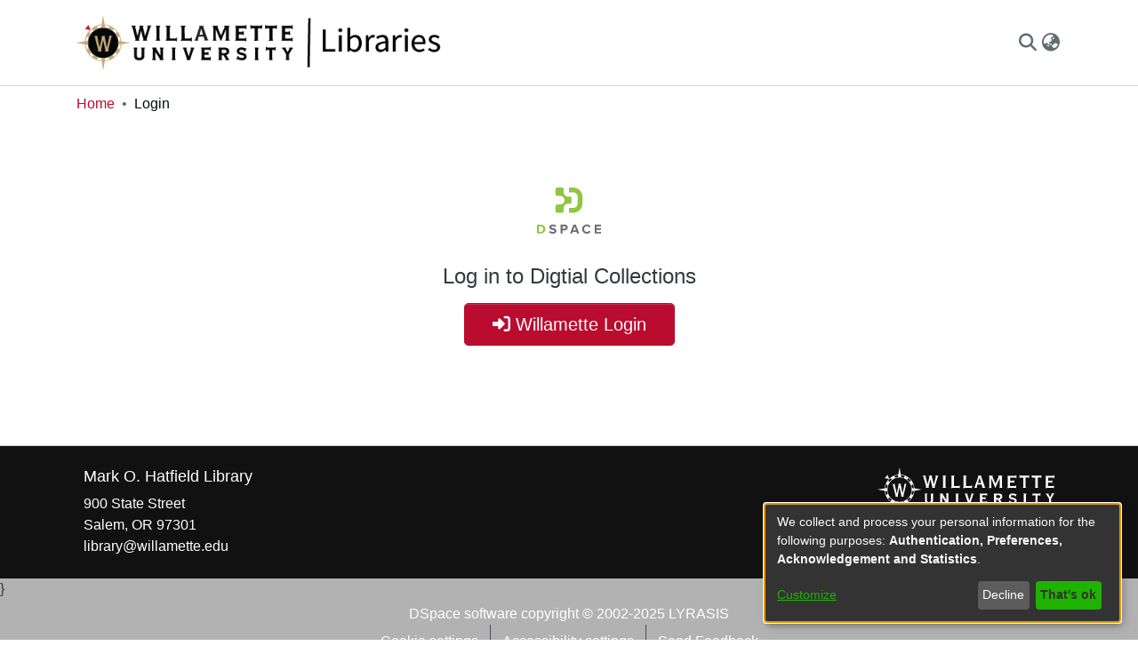

--- FILE ---
content_type: application/javascript; charset=UTF-8
request_url: https://digitalcollections.willamette.edu/5215.ea643d55e7a0ffd5.js
body_size: 1419
content:
(self.webpackChunkdspace_angular=self.webpackChunkdspace_angular||[]).push([[5215],{65215:(m,a,n)=>{"use strict";n.r(a),n.d(a,{LoginPageModule:()=>C});var l=n(36895),g=n(10977),c=n(34793),d=n(98655),s=n(43001),u=n(25330),t=n(94650);function p(e,o){}const f=["*"];let h=(()=>{class e extends u.F{getComponentName(){return"LoginPageComponent"}importThemedComponent(r){return n(78998)(`./${r}/app/login-page/login-page.component`)}importUnthemedComponent(){return n.e(6509).then(n.bind(n,36509))}}return e.\u0275fac=function(){let o;return function(i){return(o||(o=t.\u0275\u0275getInheritedFactory(e)))(i||e)}}(),e.\u0275cmp=t.\u0275\u0275defineComponent({type:e,selectors:[["ds-themed-login-page"]],features:[t.\u0275\u0275InheritDefinitionFeature],ngContentSelectors:f,decls:5,vars:0,consts:[["vcr",""],["content",""]],template:function(r,i){1&r&&(t.\u0275\u0275projectionDef(),t.\u0275\u0275template(0,p,0,0,"ng-template",null,0,t.\u0275\u0275templateRefExtractor),t.\u0275\u0275elementStart(2,"div",null,1),t.\u0275\u0275projection(4),t.\u0275\u0275elementEnd())},encapsulation:2}),e})(),v=(()=>{class e{}return e.\u0275fac=function(r){return new(r||e)},e.\u0275mod=t.\u0275\u0275defineNgModule({type:e}),e.\u0275inj=t.\u0275\u0275defineInjector({providers:[d.t,s.d],imports:[c.Bz.forChild([{path:"",pathMatch:"full",component:h,resolve:{breadcrumb:d.t},data:{breadcrumbKey:"login",title:"login.title"}}])]}),e})(),C=(()=>{class e{}return e.\u0275fac=function(r){return new(r||e)},e.\u0275mod=t.\u0275\u0275defineNgModule({type:e}),e.\u0275inj=t.\u0275\u0275defineInjector({imports:[v,l.ez,g.m]}),e})()},78998:m=>{function a(n){return Promise.resolve().then(()=>{var l=new Error("Cannot find module '"+n+"'");throw l.code="MODULE_NOT_FOUND",l})}a.keys=()=>[],a.resolve=a,a.id=78998,m.exports=a}}]);

--- FILE ---
content_type: application/javascript; charset=UTF-8
request_url: https://digitalcollections.willamette.edu/6509.09c3b6ed53476d22.js
body_size: 1725
content:
"use strict";(self.webpackChunkdspace_angular=self.webpackChunkdspace_angular||[]).push([[6509],{36509:(C,g,e)=>{e.r(g),e.d(g,{LoginPageComponent:()=>M});var c=e(39841),P=e(39300),m=e(95698),i=e(64200),o=e(24702),d=e(99705),p=e(19168),t=e(94650),O=e(34793),u=e(89653),v=e(50579),D=e(89383);let M=(()=>{class s{constructor(n,r){this.route=n,this.store=r}ngOnInit(){const n=this.route.queryParams,r=this.store.select(p.$8);this.sub=(0,c.a)(n,r).pipe((0,P.h)(([a,E])=>(0,o.UE)(a.token)||(0,o.UE)(a.expired)),(0,m.q)(1)).subscribe(([a,E])=>{const _=a.token;let l;E?(0,o.UE)(_)&&(l=new d.Y(_),this.store.dispatch(new i.$L(l))):(0,o.UE)(_)?(l=new d.Y(_),this.store.dispatch(new i.LF(l))):(0,o.UE)(a.expired)&&this.store.dispatch(new i.vT("auth.messages.expired"))})}ngOnDestroy(){(0,o.Uh)(this.sub)&&this.sub.unsubscribe(),this.store.dispatch(new i.wO)}}return s.\u0275fac=function(n){return new(n||s)(t.\u0275\u0275directiveInject(O.gz),t.\u0275\u0275directiveInject(u.yh))},s.\u0275cmp=t.\u0275\u0275defineComponent({type:s,selectors:[["ds-login-page"]],decls:9,vars:7,consts:[[1,"container","w-100","h-100"],[1,"text-center","mt-5","row","justify-content-center"],["src","assets/images/dspace-logo.svg",1,"mb-4","login-logo",3,"alt"],[1,"h3","mb-0","font-weight-normal"],[3,"isStandalonePage"]],template:function(n,r){1&n&&(t.\u0275\u0275elementStart(0,"div",0)(1,"div",1)(2,"div"),t.\u0275\u0275element(3,"img",2),t.\u0275\u0275pipe(4,"translate"),t.\u0275\u0275elementStart(5,"h1",3),t.\u0275\u0275text(6),t.\u0275\u0275pipe(7,"translate"),t.\u0275\u0275elementEnd(),t.\u0275\u0275element(8,"ds-themed-log-in",4),t.\u0275\u0275elementEnd()()()),2&n&&(t.\u0275\u0275advance(3),t.\u0275\u0275property("alt",t.\u0275\u0275pipeBind1(4,3,"repository.image.logo")),t.\u0275\u0275advance(3),t.\u0275\u0275textInterpolate(t.\u0275\u0275pipeBind1(7,5,"login.form.header")),t.\u0275\u0275advance(2),t.\u0275\u0275property("isStandalonePage",!0))},dependencies:[v.i,D.X$],styles:[".login-logo[_ngcontent-%COMP%]{height:var(--ds-login-logo-height);width:var(--ds-login-logo-width)}"]}),s})()}}]);